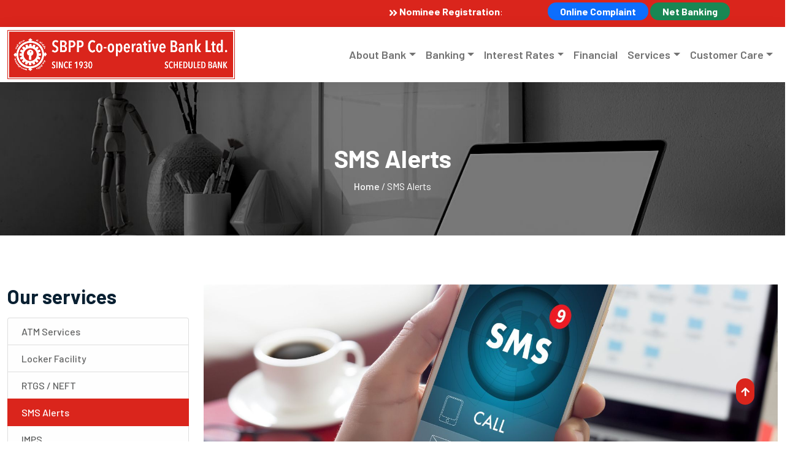

--- FILE ---
content_type: text/html; charset=UTF-8
request_url: https://www.pardipeoplesbank.in/services/sms-alerts/
body_size: 3496
content:
<!DOCTYPE html>
<html lang="en">
<head itemscope itemtype="https://schema.org/WebSite"><meta http-equiv="Content-Type" content="text/html; charset=utf-8">
    <meta http-equiv="X-UA-Compatible" content="IE=edge">
    <meta name="viewport" content="width=device-width, initial-scale=1">
    <title itemprop='name'>SMS AlertsSBPP Co-operative Bank Ltd.</title>
	<meta name="keywords" content="SMS AlertsSBPP Co-operative Bank Ltd.">
	<meta name="description" content="SMS AlertsSBPP Co-operative Bank Ltd.">
	<meta name="author" content="Adaptable Services">
    
    <link rel="canonical" href="https://www.pardipeoplesbank.in/services/sms-alerts/" itemprop="url">
    
	<!-- Favicons -->
	<link rel="apple-touch-icon" sizes="180x180" href="/theme/default/assets/favicons/apple-touch-icon.png">
	<link rel="icon" type="image/png" sizes="32x32" href="/theme/default/assets/favicons/favicon-32x32.png">
	<link rel="icon" type="image/png" sizes="16x16" href="/theme/default/assets/favicons/favicon-16x16.png">
	<link rel="manifest" href="/theme/default/assets/favicons/site.webmanifest">
	<link rel="mask-icon" href="/theme/default/assets/favicons/safari-pinned-tab.svg" color="#5bbad5">
	<meta name="msapplication-TileColor" content="#da532c">
	<meta name="theme-color" content="#ffffff">


	<link rel="preconnect" href="https://fonts.googleapis.com">
	<link rel="preconnect" href="https://fonts.gstatic.com" crossorigin>
	<link href="https://fonts.googleapis.com/css2?family=Outfit:wght@100;200;300;400;500&display=swap" rel="stylesheet">
	<link href="https://fonts.googleapis.com/css2?family=DM+Serif+Text:ital@0;1&display=swap" rel="stylesheet">
	
	<meta property="og:title" content="SMS AlertsSBPP Co-operative Bank Ltd.">
	<meta property="og:description" content="SMS AlertsSBPP Co-operative Bank Ltd.">
	<meta property="og:type" content="website">
	<meta property="og:url" content="https://www.pardipeoplesbank.in/services/sms-alerts/">

	<!-- Style Sheet -->
	<link rel="stylesheet" href="https://use.fontawesome.com/releases/v5.0.13/css/all.css" integrity="sha384-DNOHZ68U8hZfKXOrtjWvjxusGo9WQnrNx2sqG0tfsghAvtVlRW3tvkXWZh58N9jp" crossorigin="anonymous">
    <link href="/theme/default/assets/css/bootstrap.min.css" rel="stylesheet" type="text/css">
    <link href="/theme/default/assets/css/style.css" rel="stylesheet" type="text/css">
    <link href="/theme/default/assets/css/owl.carousel.min.css" rel="stylesheet" type="text/css">
    <link href="/theme/default/assets/css/colors.css" rel="stylesheet" type="text/css">
    

</head>
<body>
	<!-- Static navbar -->
		<!-- TOP NAV -->
<div class="top-nav" id="home">
	<div class="container">
		<div class="row d-flex top-line ">
			<div class="col-sm-8 top-line-left text-white">
				<marquee behavior="scroll" direction="left" onMouseOver="this.setAttribute('scrollamount', 0, 0);this.stop();" OnMouseOut="this.setAttribute('scrollamount', 5, 0);this.start();">
				<a class="text-white" href="https://www.pardipeoplesbank.in/news/announcements/nominee-registration/"><i class="fa fa-angle-double-right"></i>&nbsp;<strong>Nominee Registration</strong>: "Dear Depositor, To avoid inconvenience and undue hardship to survivors/ family members in case of death of depositors, register nomination in your accounts at the earliest." For more information kindly check download section.</a>&nbsp;&nbsp;&nbsp;&nbsp;&nbsp;&nbsp;&nbsp;&nbsp;&nbsp;&nbsp;
			</marquee>
			</div>
			<div class="col-sm-4 top-line-right">
				<a class="btn-echannel btn-primary btn-sm" href="https://cms.pardipeoplesbank.in/" role="button" target="_balnk">Online Complaint</a>
				<a class="btn-echannel btn-success btn-sm" href="https://ebanking.pardipeoplesbank.in/ib/login" target="_blank" role="button">Net Banking</a>
				<!--<a class="btn-echannel btn-warning btn-sm" href="https://etc.axisbank.co.in/ETC/LeadCreation/?src=eml-CoopSBPP" target="_blank" role="button">FASTag</a>-->
			</div>
		</div>
	</div>
</div>

 <!-- BOTTOM NAV -->
<nav class="navbar navbar-expand-lg navbar-light bg-white sticky-top">
	<div class="container-fluid">
		<a class="navbar-brand" href="https://www.pardipeoplesbank.in/"><img src="/theme/default/assets/images/logo.png" class="img-fluid" alt="SBPP Co-operative Bank Ltd."></a>
		<button class="navbar-toggler" type="button" data-bs-toggle="collapse" data-bs-target="#navbarNav"
			aria-controls="navbarNav" aria-expanded="false" aria-label="Toggle navigation">
			<span class="navbar-toggler-icon"></span>
		</button>
		<div class="collapse navbar-collapse" id="navbarNav">
			<ul class="navbar-nav ms-auto">
				<li class="nav-item dropdown">
					<a class="nav-link dropdown-toggle" href="#" id="navbarDropdown" role="button" data-bs-toggle="dropdown" aria-expanded="false">About Bank</a>
					<ul class="dropdown-menu" aria-labelledby="navbarDropdown">
						<li><a href="https://www.pardipeoplesbank.in/pages/bank-history/" title="Bank History" class="dropdown-item">Bank History</a></li><li><a href="https://www.pardipeoplesbank.in/pages/our-founder/" title="Our Founder" class="dropdown-item">Our Founder</a></li><li><a href="https://www.pardipeoplesbank.in/pages/board-members/" title="Board Members" class="dropdown-item">Board Members</a></li><li><a href="https://www.pardipeoplesbank.in/pages/awards-amp-recognitions/" title="Awards & Recognitions" class="dropdown-item">Awards & Recognitions</a></li>					</ul>
				</li>
				<li class="nav-item dropdown">
					<a class="nav-link dropdown-toggle" href="#" id="navbarDropdownMenuLink" data-toggle="dropdown" aria-haspopup="true" aria-expanded="false">Banking</a>
					<ul class="dropdown-menu" aria-labelledby="navbarDropdownMenuLink">
						<li class="dropdown">
							<a class="dropdown-item" href="#" id="navbarDropdownMenuLink" role="button" data-toggle="dropdown" aria-haspopup="true" aria-expanded="false">A/C & Deposits</a>
							<ul class="dropdown-menu">
								<li><a href="https://www.pardipeoplesbank.in/pages/savings-a-c/" title="Savings A/C" class="dropdown-item">Savings A/C</a></li><li><a href="https://www.pardipeoplesbank.in/pages/current-a-c/" title="Current A/C" class="dropdown-item">Current A/C</a></li><li><a href="https://www.pardipeoplesbank.in/pages/overdrafts-amp-cc-a-c/" title="Overdrafts & CC A/C" class="dropdown-item">Overdrafts & CC A/C</a></li><li><a href="https://www.pardipeoplesbank.in/pages/fixed-deposits/" title="Fixed Deposits" class="dropdown-item">Fixed Deposits</a></li><li><a href="https://www.pardipeoplesbank.in/pages/recurring-deposits/" title="Recurring Deposits" class="dropdown-item">Recurring Deposits</a></li>							</ul>
						</li>
						<li class="dropdown">
							<a class="dropdown-item" href="#" id="navbarDropdownMenuLink" role="button" data-toggle="dropdown" aria-haspopup="true" aria-expanded="false">Loans</a>
							<ul class="dropdown-menu">
								<li><a href="https://www.pardipeoplesbank.in/pages/housing-loan/" title="Housing Loan" class="dropdown-item">Housing Loan</a></li><li><a href="https://www.pardipeoplesbank.in/pages/personal-loan/" title="Personal Loan" class="dropdown-item">Personal Loan</a></li><li><a href="https://www.pardipeoplesbank.in/pages/industrial-shed-loan/" title="Industrial Shed loan" class="dropdown-item">Industrial Shed loan</a></li><li><a href="https://www.pardipeoplesbank.in/pages/business-premises-loan/" title="Business Premises Loan" class="dropdown-item">Business Premises Loan</a></li><li><a href="https://www.pardipeoplesbank.in/pages/education-loan/" title="Education Loan" class="dropdown-item">Education Loan</a></li><li><a href="https://www.pardipeoplesbank.in/pages/vehicle-loan/" title="Vehicle Loan" class="dropdown-item">Vehicle Loan</a></li><li><a href="https://www.pardipeoplesbank.in/pages/machinery-loan/" title="Machinery Loan" class="dropdown-item">Machinery Loan</a></li><li><a href="https://www.pardipeoplesbank.in/pages/gold-loan/" title="Gold Loan" class="dropdown-item">Gold Loan</a></li><li><a href="https://www.pardipeoplesbank.in/pages/loan-against-deposit/" title="Loan Against Deposit " class="dropdown-item">Loan Against Deposit </a></li>							</ul>								
						</li>
					</ul>
				</li>
				<li class="nav-item dropdown">
					 <a class="nav-link dropdown-toggle" href="#" id="navbarDropdown" role="button" data-bs-toggle="dropdown" aria-expanded="false">Interest Rates </a>
					<ul class="dropdown-menu" aria-labelledby="navbarDropdown">
						<li><a href="https://www.pardipeoplesbank.in/pages/loan-interest-rates/" title="Loan Interest Rates" class="dropdown-item">Loan Interest Rates</a></li><li><a href="https://www.pardipeoplesbank.in/pages/fixed-deposit-interest-rates/" title="Fixed Deposit Interest Rates" class="dropdown-item">Fixed Deposit Interest Rates</a></li>					</ul>
				</li>
				<li class="nav-item dropdown">
					 <a class="nav-link" href="https://www.pardipeoplesbank.in/pages/financial/" id="navbarDropdown" role="button" aria-expanded="false">Financial</a>
				</li>
				<li class="nav-item dropdown">
						<a class="nav-link dropdown-toggle" href="#" id="navbarDropdownMenuLink" role="button" data-toggle="dropdown" aria-haspopup="true" aria-expanded="false">Services</a>
						<ul class="dropdown-menu">
							<a href="https://www.pardipeoplesbank.in/services/atm-services/" title="ATM Services" class="dropdown-item">ATM Services</a><a href="https://www.pardipeoplesbank.in/services/locker-facility/" title="Locker Facility" class="dropdown-item">Locker Facility</a><a href="https://www.pardipeoplesbank.in/services/rtgs-neft/" title="RTGS / NEFT" class="dropdown-item">RTGS / NEFT</a><a href="https://www.pardipeoplesbank.in/services/sms-alerts/" title="SMS Alerts" class="dropdown-item">SMS Alerts</a><a href="https://www.pardipeoplesbank.in/services/imps/" title="IMPS" class="dropdown-item">IMPS</a>						</ul>
					</li>
				<li class="nav-item dropdown">
					 <a class="nav-link dropdown-toggle" href="#" id="navbarDropdown" role="button" data-bs-toggle="dropdown" aria-expanded="false">Customer Care</a>
					<ul class="dropdown-menu" aria-labelledby="navbarDropdown">
						<li><a class="dropdown-item" href="https://www.pardipeoplesbank.in/download/">Downloads</a></li>
						<!--<li><a class="dropdown-item" href="faq/">FAQ's</a></li>-->
						<!--<li><a class="dropdown-item" href="tenders/">Tenders</a></li>-->
						<li><a class="dropdown-item" href="https://www.pardipeoplesbank.in/tenders/">Tenders</a></li>
						<li><a class="dropdown-item" href="https://www.pardipeoplesbank.in/branch/">Branch Network</a></li>
						<li><a class="dropdown-item" href="https://www.pardipeoplesbank.in/unclaimeddeposit/">Unclaimed Deposits</a></li>
						<li><a class="dropdown-item" href="https://www.pardipeoplesbank.in/media/photo-gallery/">Photo Gallery</a></li>
						<!--<li><a class="dropdown-item" href="https://www.pardipeoplesbank.in/complaint/">Complaint / Suggestion Form</a></li>-->
						<li><a href="https://www.pardipeoplesbank.in/pages/bank-charges/" title="Bank Charges" class="dropdown-item">Bank Charges</a></li><li><a href="https://www.pardipeoplesbank.in/pages/ifsc-code-list/" title="IFSC Code list" class="dropdown-item">IFSC Code list</a></li><li><a href="https://www.pardipeoplesbank.in/pages/why-bank-with-us-/" title="Why bank with us ?" class="dropdown-item">Why bank with us ?</a></li><li><a href="https://www.pardipeoplesbank.in/pages/cyber-security/" title="Cyber Security" class="dropdown-item">Cyber Security</a></li>					</ul>
				</li>
				<!--
				<li class="nav-item dropdown">
					 <a class="nav-link" href="https://ecs.pardipeoplesbank.in/" id="navbarDropdown" target="_balnk" role="button" aria-expanded="false">Contact Us</a>
				</li>-->
			</ul>
		</div>
	</div>
</nav>  


		
		
	<!-- /Static navbar -->
	<section class="page-banner-section">
		<div class="container" >
			<div class="row">		
				<div class="col-md-12 text-center">
					<h1 class="text-white">SMS Alerts</h1><a class="text-white" href="https://www.pardipeoplesbank.in/">Home </a><span class="text-white"> / SMS Alerts</span>
				</div>
			</div>
		</div>
	</section>
	<section class="inner-page">	
		<div class="container-fluid pl-5 pr-5">
			<div class="row">
			    <div class="col-sm-3">
					
			<h2 class="mb-3">Our services</h2>
			<div class="list-group"><a href="https://www.pardipeoplesbank.in/services/atm-services/" title="ATM Services" class="list-group-item list-group-item-action list-group-item-light">&nbsp;&nbsp;ATM Services</a><a href="https://www.pardipeoplesbank.in/services/locker-facility/" title="Locker Facility" class="list-group-item list-group-item-action list-group-item-light">&nbsp;&nbsp;Locker Facility</a><a href="https://www.pardipeoplesbank.in/services/rtgs-neft/" title="RTGS / NEFT" class="list-group-item list-group-item-action list-group-item-light">&nbsp;&nbsp;RTGS / NEFT</a><a href="https://www.pardipeoplesbank.in/services/sms-alerts/" title="SMS Alerts" class="list-group-item list-group-item-action list-group-item-light active">&nbsp;&nbsp;SMS Alerts</a><a href="https://www.pardipeoplesbank.in/services/imps/" title="IMPS" class="list-group-item list-group-item-action list-group-item-light">&nbsp;&nbsp;IMPS</a></div>				</div>
				<div class="col-sm-9 background-none">
					<div class="services-block">
	<p>
		<img src="https://www.pardipeoplesbank.in/upload/image/services/sms-alerts.jpg" class="img-fluid float-left mr-3">
		<p style="text-align: justify;"><strong>SMS Alerts </strong><br /> SBPP Co-operative Bank Ltd. Bank provides SMS Alerts. Once registering for our SMS alerts services customers shall receive Various Premium Alerts Such as&nbsp;</p>
<ul>
<li>Cheque Returns</li>
<li>Balance Alerts</li>
<li>Account Transaction Alerts</li>
</ul>
<p><strong>&nbsp;</strong></p>	</p>
</div>		
				</div>
			</div>
		</div>
	</section>
	
	<footer>
	<div class="footer-top">
		<div class="container">
			<div class="row">
				<div class="col-lg-3 col-sm-3">
					<h4 class="navbar-brand">About Bank</h4>
					<ul class="list-unstyled">
						<li><i class="fa fa-angle-right"></i>&nbsp;&nbsp;<a href="https://www.pardipeoplesbank.in/pages/bank-history/">Bank History</a></li>
						<li><i class="fa fa-angle-right"></i>&nbsp;&nbsp;<a href="https://www.pardipeoplesbank.in/pages/our-founder/">Our Founder</a></li>
						<li><i class="fa fa-angle-right"></i>&nbsp;&nbsp;<a href="https://www.pardipeoplesbank.in/pages/board-members/">List of Directors</a></li>
						<li><i class="fa fa-angle-right"></i>&nbsp;&nbsp;<a href="https://www.pardipeoplesbank.in/pages/awards-amp-recognitions/">Awards & Recognitions</a></li>
					</ul>
				</div>
				<div class="col-lg-3 col-sm-3">
					<h4 class="navbar-brand">Our Services</h4>
					<ul class="list-unstyled">
						<li><i class="fa fa-angle-right"></i>&nbsp;&nbsp;<a href="https://www.pardipeoplesbank.in/pages/atm-services/">ATM Services</a></li>
						<li><i class="fa fa-angle-right"></i>&nbsp;&nbsp;<a href="https://www.pardipeoplesbank.in/pages/locker-facility/">Locker Facility</a></li>
						<li><i class="fa fa-angle-right"></i>&nbsp;&nbsp;<a href="https://www.pardipeoplesbank.in/pages/rtgs-neft/">RTGS / NEFT</a></li>
						<li><i class="fa fa-angle-right"></i>&nbsp;&nbsp;<a href="https://www.pardipeoplesbank.in/pages/sms-alerts/">SMS Alerts</a></li>
					</ul>
				</div>
				<div class="col-lg-3 col-sm-3">
					<h4 class="navbar-brand">Customer Care</h4>
					<ul class="list-unstyled">
						<li><i class="fa fa-angle-right"></i>&nbsp;&nbsp;<a href="https://www.pardipeoplesbank.in/pages/bank-charges/">Bank Charges</a></li>
						<li><i class="fa fa-angle-right"></i>&nbsp;&nbsp;<a href="https://www.pardipeoplesbank.in/pages/ifsc-code-list/">IFSC Code list</a></li>
						<li><i class="fa fa-angle-right"></i>&nbsp;&nbsp;<a href="https://www.pardipeoplesbank.in/pages/why-bank-with-us-/">Why bank with us ?</a></li>
						<li><i class="fa fa-angle-right"></i>&nbsp;&nbsp;<a href="https://www.pardipeoplesbank.in/branch/">Branch Network</a></li>
						<li><i class="fa fa-angle-right"></i>&nbsp;&nbsp;<a href="https://www.pardipeoplesbank.in/media/photo-gallery/">Photo Gallery</a></li>
						<li><i class="fa fa-angle-right"></i>&nbsp;&nbsp;<a href="https://www.pardipeoplesbank.in/tenders/">Tenders</a></li>
						<li><i class="fa fa-angle-right"></i>&nbsp;&nbsp;<a href="https://www.pardipeoplesbank.in/download/">Downloads</a></li>
						<!--<li><i class="fa fa-angle-right"></i>&nbsp;&nbsp;<a href="faq/">FAQ's</a></li>-->
						<li><i class="fa fa-angle-right"></i>&nbsp;&nbsp;<a href="https://www.pardipeoplesbank.in/news/">News & Events</a></li>
					</ul>
				</div>
				<div class="col-lg-3 col-sm-3">
					<h4 class="navbar-brand">Head Office</h4>
					<address class="text-white">
						Parsi Street, Killa-Pardi,<br>
						Dist.Valsad, Gujarat,<br>
						India - 396125 <br>
					</address>
					<p><i class="fa fa-phone"></i>&nbsp;&nbsp;+91 260 2373528</p>
					<p><i class="fa fa-phone"></i>&nbsp;&nbsp;+91 260 2373270</p>
					<p><i class="far fa-envelope"></i>&nbsp;&nbsp;contact@pardipeoplesbank.in</p>
					<p><i class="far fa-user"></i>&nbsp;&nbsp;Nodel Officer for NEFT return transaction and person with disabilities : Jagruti D shah(9429059707)</p>
				</div>
			</div>
		</div>
	</div>
	<div class="footer-bottom text-center">  
		<p class="mb-0">Copyright © 2026 SBPP Co-operative Bank Ltd. All rights Reserved. Powered By 
		<a class="text-white" href="#">Adaptable Services</a></p>
		<div class="col-auto social-icons mt-3">
			<a href="#"><i class="fab fa-facebook"></i></a>
			<a href="#"><i class="fab fa-twitter"></i></a>
			<a href="#"><i class="fab fa-google-plus-g"></i></a>
			<a href="#"><i class="fab fa-linkedin-in"></i></a>
		</div>
	</div>
</footer>
	
	<a class="p-2" href="#" id="scroll"><i class="fa fa-arrow-up" aria-hidden="true"></i></a>
<!-- javascript -->
<script src="/theme/default/assets/js/jquery.min.js" type="text/javascript"></script>
<script src="/theme/default/assets/js/bootstrap.bundle.min.js" type="text/javascript"></script>
<script src="/theme/default/assets/js/owl.carousel.min.js" type="text/javascript"></script>
<script src="/theme/default/assets/js/app.js" type="text/javascript"></script>
<script src="/theme/default/assets/js/validator.js" type="text/javascript"></script>
<script src="/theme/default/assets/js/site.js?v=1.0.1" type="text/javascript"></script>
<link rel="stylesheet" href="/theme/default/assets/js/fbox/jquery.fancybox.min.css" type="text/css" media="screen" charset="utf-8" />
<script src="/theme/default/assets/js/fbox/jquery.fancybox.min.js" type="text/javascript" charset="utf-8"></script>



</body>
</html>


--- FILE ---
content_type: text/css
request_url: https://www.pardipeoplesbank.in/theme/default/assets/css/style.css
body_size: 828
content:
@import url('https://fonts.googleapis.com/css2?family=Barlow:wght@400;500;600;700&display=swap');

:root {
    --brand: #da251c;
    --dark: #092032;
    --body: #516171;
    --border: rgba(0,0,0,0.08);
    --shadow: 0px 6px 30px rgba(0, 0, 0, 0.08);
    
}

body {
    font-family: "Barlow", sans-serif;
    color: var(--body);
    line-height: 1.7;
}

h1,h2,h3,h4,h5,h6,
.display-1,.display-2,.display-3,.display-4 {
    font-weight: 700;
    color: var(--dark);
}

.bg-cover {
    background-size: cover;
    background-position: center;
    background-repeat: no-repeat;
}

img {
    width: 100%;
}

a {
    color: var(--dark);
    transition: all 0.4s ease;
    font-weight: 500;
}

a:hover {
    color: #fff;
}
a{
	text-decoration:none;
}
section {
    padding-top: 80px;
    padding-bottom: 80px;
}

.text-brand {
    color: var(--brand) !important;
}
#scroll{
	position:fixed;
	bottom:60px;
	right:50px;
	background-color: #da251c;
	border-radius: 40px;
	color:#fff;
	padding: 10px;
}

 /* Top Header */
 .top-line-left {
  padding-left: 20px;
  text-align: left;
}
.top-line-right {
  padding-right: 20px;
  text-align: right;
}
.top-line .btn-echannel {
  font-size: 16px;
  font-weight: bold;
  color: #fff !important;
  border-radius: 20px;
  padding: 5px 20px 5px 20px;
  text-align: center;
  margin-top: -8px;
}

 /* End Top Header */
.hero-slider .owl-prev,
.hero-slider .owl-next{
    background-color: rgba(255, 255, 255, 0.3) !important;
    width: 60px !important;
    height: 60px !important;
    display: block;
    display: grid;
    place-items: center;
    color: #fff !important;
    border-radius: 100px;
    line-height: 0;
    border-radius: 100px !important;
    position: absolute;
    top: 50%;
    font-weight: 600 !important;
    font-size: 12px !important;
    transition: all 0.4s ease;
    margin-top: -30px !important;
}

.owl-prev {
    left: 0;
}
.owl-next {
    right: 0;
}

.hero-slider .owl-prev:hover,
.hero-slider .owl-next:hover {
    background-color: var(--brand) !important; 
}

.owl-dot.active span{
    background-color: var(--brand) !important;
}


 
/* navbar */
.top-nav {
    background-color: var(--brand);
    color: #fff;
    padding-top: 5px;
    padding-bottom: 5px;
}

.top-nav p {
    display: inline-block;
    margin-bottom: 0;
    margin-right: 10px;
}

.top-nav span,
.top-nav i {
    vertical-align: middle;
}

.navbar {
    box-shadow: var(--shadow);
}

.social-icons a {
    width: 28px;
    height: 28px;
    display: inline-flex;
    color: #fff;
    background-color: rgba(255, 255, 255, 0.25);
    text-decoration: none;
    align-items: center;
    justify-content: center;
    border-radius: 100px;
}

.social-icons a:hover {
    background-color: #fff;
    color: var(--brand);
}
.conditions-section{
    margin: 20px 0;
}
.conditions-section a{
   color: #fff;
   margin: 0 10px;
}

/*--------------------------------------------------------------
# Navigation Menu
--------------------------------------------------------------*/
/**
* Desktop Navigation 
*/
.navbar {
  padding: 0;
}

.navbar ul {
  margin: 0;
  padding: 0;
  display: flex;
  list-style: none;
  align-items: center;
}

.navbar li {
  position: relative;
}

.navbar a,
.navbar a:focus {
  display: flex;
  align-items: center;
  justify-content: space-between;
  font-size: 18px;
  font-weight: 600;
  color: #111111;
  white-space: nowrap;
  transition: 0.3s;
}
.navbar a:hover,
.navbar .active,
.navbar .active:focus,
.navbar li:hover>a {
  color: #e03a3c;
}

.navbar .dropdown ul {
  display: block;
  position: absolute;
  left: 0px;
  margin: 0;
  padding: 10px 0;
  z-index: 99;
  opacity: 0;
  visibility: hidden;
  background: #fff;
  box-shadow: 0px 0px 30px rgba(127, 137, 161, 0.25);
  transition: 0.3s;
}

.navbar .dropdown ul li {
  min-width: 200px;
}

.navbar .dropdown ul a {
  padding: 10px 20px;
  font-size: 16px;
}

.navbar .dropdown ul a i {
  font-size: 12px;
}

.navbar .dropdown ul a:hover,
.navbar .dropdown ul .active:hover,
.navbar .dropdown ul li:hover>a {
  color: #e03a3c;
}

.navbar .dropdown:hover>ul {
  opacity: 1;
  top: 150%;
  visibility: visible;
}

.navbar .dropdown .dropdown ul {
  top: 0;
  left: calc(100% - 30px);
  visibility: hidden;
}

.navbar .dropdown .dropdown:hover>ul {
  opacity: 1;
  top: 0;
  left: 100%;
  visibility: visible;
}

@media (max-width: 1366px) {
  .navbar .dropdown .dropdown ul {
    left: -90%;
  }

  .navbar .dropdown .dropdown:hover>ul {
    
  }
}

.btn {
    padding: 8px 26px;
}

.btn-brand {
    border-color: var(--brand);
    background-color: var(--brand);
    color: #fff;
}

.btn-brand:hover {
    background-color: #d64022;
    border-color: #d64022;
    color: #fff;
}

.intro {margin-bottom: 36px;
text-align: center;}

.intro p {
    max-width: 500px;
}
.intro h6{
    color: var(--brand);
    font-weight: 400;
    text-transform: uppercase;
}

.intro h1 {
    margin-top: 15px;
    margin-bottom: 15px;
}

.info-box {
    align-items: center;
    display: flex;
}

.info-box img {
    width: 90px;
}


#milestone {
    background: linear-gradient(rgba(218,37,28, 0.85), rgba(218,37,28, 0.85)), url(../images/bg_banner1.jpg);
    background-size: cover;
    background-position: center;
    background-repeat: no-repeat;
}

#milestone h1,
#milestone p {
    color: #fff;
}

.service {
    padding: 32px;
    background-color: #fff;
    box-shadow: var(--shadow);
}

.service h5 {
    margin-top: 24px;
    margin-bottom: 14px;
}

.service img {
    width: 90px;
}


.project {
    position: relative;
    overflow: hidden;
    z-index: 2;
}

.project h6 {
    font-weight: 400;
}

.project h6::before {
    content: "";
    height: 2px;
    width: 30px;
    display: inline-block;
    background: var(--brand);
    vertical-align: middle;
    margin-right: 10px;
}


.project .overlay {
    width: 100%;
    height: 220px;
    position: absolute;
    bottom: 0;
    left: 0;
    background: linear-gradient(180deg, rgba(255, 76, 41, 0) 0%, var(--dark) 100%);
}

.project .content {
    position: absolute;
    left: 10%;
    bottom: 10%
}

.project h2,
.project h6 {
    color: #fff;
}

.team-member {
    text-align: center;
}

.team-member .image{
    position: relative;
    z-index: 2;
    overflow: hidden;
}

.team-member .overlay {
    width: 100%;
    height: 100%;
    position: absolute;
    left: 0;
    top: -10%;
    background-color: rgba(255, 77, 41, 0.7);
    opacity: 0;
    transition: all 0.4s ease;
}

.team-member h5 {
    margin-top: 16px;
    margin-bottom: 4px;
}

.team-member .social-icons {
    position: absolute;
    top: 60%;
    left: 50%;
    transform: translate(-50%, -50%);
    z-index: 2;
    opacity: 0;
    transition: all 0.4s ease;
}

.team-member .social-icons a {
    width: 40px;
    height: 40px;
}

.team-member:hover .social-icons {
    top: 50%;
    opacity: 1;
}

.team-member:hover .overlay {
    top: 0%;
    opacity: 1;
}

#reviews {

    background: linear-gradient(-90deg, rgba(8, 32, 50, 0.8), rgba(8, 32, 50, 0.8)), url(../img/bg_banner1.jpg), #082032;;
    background-size: cover;
    background-position: center;
    background-repeat: no-repeat;
}

.review {
    text-align: center;
    z-index: 2;
    position: relative;
    margin: 15px;
    max-width: 768px;
    margin: auto;
}

.review .bxs-quote-alt-left {
    font-size: 120px;
    position: absolute;
    opacity: 0.1;
    left: 50%;
    top: 50%;
    transform: translate(-50%, -50%);
    color: #fff;
}

.review img {
    width: 80px !important;
    height: 80px;
    border-radius: 100px;
    margin: auto;
}

.review h5 {
    margin-top: 16px;
    margin-bottom: 4px;
    color: #fff;
}

.review h3 {
    margin-top: 26px;
    margin-bottom: 26px;
    font-size: 22px;
    color: #fff;
    font-weight: 400;
    line-height: 1.7;
}

.review small {
    color: var(--brand);
}

.review .stars {
    color: var(--brand);
}

.blog-post {
    position: relative;
    background-color: #fff;
    box-shadow: var(--shadow);
}

.blog-post .content {
    padding: 32px;
}

.blog-post a{
    background-color: var(--brand);
    padding: 2px 12px;
    border-radius: 100px;
    text-decoration: none;
    color: #fff;
}

.blog-post h5 {
    margin-top: 12px;
    margin-bottom: 12px;
}

footer {
    background: linear-gradient(0deg, rgba(8, 32, 50, 0.9), rgba(8, 32, 50, 0.9)), url(../img/bg_banner1.jpg), #082032;;
    background-size: cover;
    background-position: center;
    background-repeat: no-repeat;
}

footer .footer-top {
    padding-top: 80px;
    padding-bottom: 40px;
}

.footer-bottom {
    border-top: 1px solid rgba(255, 255, 255, 0.1);
    padding-bottom: 20px;
    padding-top: 20px;
}

footer .navbar-brand {
    color: #fff;
}

footer p {
    color: #ADB3B9;
}
footer ul,li a{
	color:#fff;
}
footer .social-icons a {
    width: 50px;
    height: 50px;
    font-size: 20px;
    margin-left: 4px;
    margin-right: 4px;
}

.loader {
    min-height: 100vh;
    display: flex;
    align-items: center;
    justify-content: center;
    background-color: red;
    z-index: 99999;
    position: fixed;
    left: 0;
    right: 0;
}


input.form-control {
    border-color: transparent;
    height: 44px;
}

.form-control {
    background-color: rgba(0, 0, 0, 0.04);
    border-color: rgba(0, 0, 0, 0.04);;
}

.form-control:focus {
    box-shadow: none;
    border-color: var(--brand);
}

/* custome Css */
.page-banner-section {
  padding: 100px 0 80px 0;
  position: relative;
  background-image: url(../images/inner-banner.jpg);
  background-size: 100% auto;
  background-repeat: no-repeat;
  background-position: center center;
  background-color: #f2f3f4;
  height: 250px;
}
.bg-red {
	background-color: #cf3721;
}
.bg-yellow {
	background-color: #f5be41;
}
.list-group-item-light.list-group-item-action.active {
  color: #fff;
  background-color: #da251c;
  border-color: #da251c;
}

.basic-btn {
	background-color: var(--brand);
	padding: 2px 12px;
	border-radius: 100px;
	text-decoration: none;
	color:#fff;
}

.homeSlider .carousel-inner,
.homeSlider .carousel-item {
    height: calc(100vh - 130px);
	background-size: cover;
	background-position: center;
	background-repeat: no-repeat;    
}



--- FILE ---
content_type: text/css
request_url: https://www.pardipeoplesbank.in/theme/default/assets/css/colors.css
body_size: 1086
content:
/* Color Options End */
.bg-petal {
  background-color: #f98866;
}
.bg-stem {
  background-color: #80BD9E;
}
.bg-spring_green {
  background-color: #89da59;
}
.bg-mist {
  background-color: #90afc5;
}
.bg-stone {
  background-color: #336b87;
}
.bg-thunder_cloud{
  background-color: #505160;
}
.bg-waterfall{
  background-color: #68829e;
}
.bg-moss{
  background-color: #aebd38;
}
.bg-meadow{
  background-color: #598234;
}
.bg-deep_aqua{
  background-color: #003b46;
}
.bg-ocean{
  background-color: #07575b;
}
.bg-wave{
  background-color: #66a5ad;
}
.bg-seafoam{
  background-color: #c4dfe6;
}
.bg-forest_Green{
  background-color: #2e4600;
}
.bg-grass{
  background-color: #486b00;
}
.bg-earth{
  background-color: #7d4427;
}
.bg-cadet_blue{
  background-color: #004445;
}
.bg-rain{
  background-color: #2c7873;
}
.bg-greenery{
  background-color: #6fb98f;
}
.bg-sky{
  background-color: #375e97;
}
.bg-aquamarine{
  background-color: #98dbc6;
}
.bg-turquoise{
  background-color: #5bc8ac;
}
.bg-canary_yellow{
  background-color: #e6d72a;
}
.bg-pink_tulip{
  background-color: #f18d9e;
}
.bg-reflection{
  background-color: #34675c;
}
.bg-blue_pine{
  background-color: #324851;
}
.bg-mists{
  background-color: #7da3a1;
}
.bg-blue_sky{
  background-color: #4cb5f5;
}
.bg-granite{
  background-color: #b7b8b6;
}
.bg-pine{
  background-color: #34675c;
}
.bg-lagoon{
  background-color: #6ab187;
}
.bg-sea{
  background-color: #20948b;
}
.bg-sandstone{
  background-color: #f4cc70;
}
.bg-overcast{
  background-color: #f1f1f2;
}
.bg-warm_gray{
  background-color: #bcbabe;
}
.bg-ice{
  background-color: #a1d6e2;
}
.bg-glacier_blue{
  background-color: #1995ad;
}
.bg-lavender_gray{
  background-color: #9a9eab;
}
.bg-branch{
  background-color: #5d535e;
}
.bg-berry{
  background-color: #ec96a4;
}
.bg-yellow_feathers{
  background-color: #dfe166;
}
.bg-daffodil{
  background-color: #e6df44;
}
.bg-blueberry{
  background-color: #063852;
}
.bg-skygre{
  background-color: #75b1a9;
}
.bg-sunglow{
  background-color: #d9b44a;
}
.bg-mountains{
  background-color: #4f6457;
}
.bg-mistn{
  background-color: #acd0c0;
}
.bg-olive_green{
  background-color: #4b7447;
}
.bg-lime{
  background-color: #8eba43;
}
.bg-deep_purple{
  background-color: #363237;
}
.bg-indigo{
  background-color: #2d4262;
}
.bg-taupe{
  background-color: #73605b;
}
.bg-blush{
  background-color: #d09683;
}
.bg-seaweed_green{
  background-color: #6e6702;
}
.bg-strawberry{
  background-color: #cb0000;
}
.bg-lemon_lime{
  background-color: #e4ea8c;
}
.bg-basil_green{
  background-color: #3f6c45;
}
.bg-seeds{
  background-color: #cb6318;
}
.bg-new_growth{
  background-color: #c6d166;
}
.bg-navy{
  background-color: #00293c;
}
.bg-peacock_blue{
  background-color: #1e656d;
}
.bg-ivory{
  background-color: #f1f3ce;
}
.bg-candy_apple{
  background-color: #f62a00;
}
.bg-slate{
  background-color: #626d71;
}
.bg-ceramic{
  background-color: #cdcdc0;
}
.bg-latte{
  background-color: #ddbc95;
}
.bg-coffee{
  background-color: #b38867;
}
.bg-avocado{
  background-color: #258039;
}
.bg-yellow_pepper{
  background-color: #f5be41;
}
.bg-aqua_blue{
  background-color: #31a9b8;
}
.bg-tomato{
  background-color: #cf3721;
}
.bg-carrot{
  background-color: #ee693f;
}
.bg-tangerine{
  background-color: #f69454;
}
.bg-pear_green{
  background-color: #739f3d;
}
.bg-toasted{
  background-color: #fbcb7b;
}
.bg-indigo_ink{
  background-color: #283655;
}
.bg-periwinkle{
  background-color: #d0e1f9;
}
.bg-raspberry{
  background-color: #ed5752;
}
.bg-bluebell{
  background-color: #92aac7;
}
.bg-honeydew{
  background-color: #e2dfa2;
}
.bg-sage{
  background-color: #a1be95;
}
.bg-electric_blue{
  background-color: #4897d8;
}
.bg-banana{
  background-color: #ffdb5c;
}
.bg-watermelon{
  background-color: #fa6e59;
}
.bg-canteloupe{
  background-color: #f8a055;
}
.bg-baby_blue{
  background-color: #c1e1dc;
}
.bg-peach{
  background-color: #ffccac;
}
.bg-butter{
  background-color: #ffeb94;
}
.bg-butterscotch{
  background-color: #fdd475;
}
.bg-mushroom{
  background-color: #fef2e4;
}
.bg-onion{
  background-color: #fd974f;
}
.bg-driftwood{
  background-color: #805a3b;
}
.bg-linen{
  background-color: #eae2d6;
}
.bg-oyster{
  background-color: #d5c3aa;
}
.bg-pewter{
  background-color: #867666;
}
.bg-powder_blue{
  background-color: #a5c3cf;
}
.bg-clouds{
  background-color: #f3d3b8;
}
.bg-sand{
  background-color: #a99f3c;
}
.bg-blue1{
  background-color: #4d85bd;
}
.bg-onhold{
  background-color: #ffc58b;
}
.bg-excel-green{
  background-color: #00ac48;
}


/* Color Options Start */
.bg-red,
.bg-yellow,
.bg-aqua,
.bg-blue,
.bg-light-blue,
.bg-green,
.bg-navy,
.bg-teal,
.bg-olive,
.bg-lime,
.bg-orange,
.bg-fuchsia,
.bg-purple,
.bg-maroon,
.bg-black,
.bg-red-active,
.bg-yellow-active,
.bg-aqua-active,
.bg-blue-active,
.bg-light-blue-active,
.bg-green-active,
.bg-navy-active,
.bg-teal-active,
.bg-olive-active,
.bg-lime-active,
.bg-orange-active,
.bg-fuchsia-active,
.bg-purple-active,
.bg-maroon-active,
.bg-black-active,
.callout.callout-danger,
.callout.callout-warning,
.callout.callout-info,
.callout.callout-success,
.alert-success,
.alert-danger,
.alert-error,
.alert-warning,
.alert-info,
.label-danger,
.label-info,
.label-warning,
.label-primary,
.label-success,
.modal-primary .modal-body,
.modal-primary .modal-header,
.modal-primary .modal-footer,
.modal-warning .modal-body,
.modal-warning .modal-header,
.modal-warning .modal-footer,
.modal-info .modal-body,
.modal-info .modal-header,
.modal-info .modal-footer,
.modal-success .modal-body,
.modal-success .modal-header,
.modal-success .modal-footer,
.modal-danger .modal-body,
.modal-danger .modal-header,
.modal-danger .modal-footer {
  color: #fff !important;
}
.bg-gray {
  color: #000;
  background-color: #d2d6de !important;
}
.bg-white {
  color: #000;
  background-color: #ffffff !important;
}
.bg-gray-light {
  background-color: #f7f7f7;
}
.bg-black {
  background-color: #111111 !important;
}
.bg-red,
.callout.callout-danger,
.alert-danger,
.alert-error,
.label-danger,
.modal-danger .modal-body {
  background-color: #dd4b39 !important;
}
.bg-yellow,
.callout.callout-warning,
.alert-warning,
.label-warning,
.modal-warning .modal-body {
  background-color: #f39c12 !important;
}
.bg-aqua,
.callout.callout-info,
.alert-info,
.label-info,
.modal-info .modal-body {
  background-color: #00c0ef !important;
}
.bg-blue {
  background-color: #0073b7 !important;
}
.bg-light-blue,
.label-primary,
.modal-primary .modal-body {
  background-color: #3c8dbc !important;
}
.bg-green,
.callout.callout-success,
.alert-success,
.label-success,
.modal-success .modal-body {
  background-color: #00a65a !important;
}
.bg-navy {
  background-color: #001f3f !important;
}
.bg-teal {
  background-color: #39cccc !important;
}
.bg-olive {
  background-color: #3d9970 !important;
}
.bg-lime {
  background-color: #01ff70 !important;
}
.bg-orange {
  background-color: #ff851b !important;
}
.bg-fuchsia {
  background-color: #f012be !important;
}
.bg-purple {
  background-color: #605ca8 !important;
}
.bg-maroon {
  background-color: #d81b60 !important;
}
.bg-gray-active {
  color: #000;
  background-color: #b5bbc8 !important;
}
.bg-black-active {
  background-color: #000000 !important;
}
.bg-red-active,
.modal-danger .modal-header,
.modal-danger .modal-footer {
  background-color: #d33724 !important;
}
.bg-yellow-active,
.modal-warning .modal-header,
.modal-warning .modal-footer {
  background-color: #db8b0b !important;
}
.bg-aqua-active,
.modal-info .modal-header,
.modal-info .modal-footer {
  background-color: #00a7d0 !important;
}
.bg-blue-active {
  background-color: #005384 !important;
}
.bg-light-blue-active,
.modal-primary .modal-header,
.modal-primary .modal-footer {
  background-color: #357ca5 !important;
}
.bg-green-active,
.modal-success .modal-header,
.modal-success .modal-footer {
  background-color: #008d4c !important;
}
.bg-navy-active {
  background-color: #001a35 !important;
}
.bg-teal-active {
  background-color: #30bbbb !important;
}
.bg-olive-active {
  background-color: #368763 !important;
}
.bg-lime-active {
  background-color: #00e765 !important;
}
.bg-orange-active {
  background-color: #ff7701 !important;
}
.bg-fuchsia-active {
  background-color: #db0ead !important;
}
.bg-purple-active {
  background-color: #555299 !important;
}
.bg-maroon-active {
  background-color: #ca195a !important;
}
[class^="bg-"].disabled {
  opacity: 0.65;
  filter: alpha(opacity=65);
}


/*--------- text colors --------- */

.text-petal {
 color: #f98866;
}
.text-stem {
 color: #80BD9E;
}
.text-spring_green {
 color: #89da59;
}
.text-mist {
 color: #90afc5;
}
.text-stone {
 color: #336b87;
}
.text-thunder_cloud{
 color: #505160;
}
.text-waterfall{
 color: #68829e;
}
.text-moss{
 color: #aebd38;
}
.text-meadow{
 color: #598234;
}
.text-deep_aqua{
 color: #003b46;
}
.text-ocean{
 color: #07575b;
}
.text-wave{
 color: #66a5ad;
}
.text-seafoam{
 color: #c4dfe6;
}
.text-forest_Green{
 color: #2e4600;
}
.text-grass{
 color: #486b00;
}
.text-earth{
 color: #7d4427;
}
.text-cadet_blue{
 color: #004445;
}
.text-rain{
 color: #2c7873;
}
.text-greenery{
 color: #6fb98f;
}
.text-sky{
 color: #375e97;
}
.text-aquamarine{
 color: #98dbc6;
}
.text-turquoise{
 color: #5bc8ac;
}
.text-canary_yellow{
 color: #e6d72a;
}
.text-pink_tulip{
 color: #f18d9e;
}
.text-reflection{
 color: #34675c;
}
.text-blue_pine{
 color: #324851;
}
.text-mists{
 color: #7da3a1;
}
.text-blue_sky{
 color: #4cb5f5;
}
.text-granite{
 color: #b7b8b6;
}
.text-pine{
 color: #34675c;
}
.text-lagoon{
 color: #6ab187;
}
.text-sea{
 color: #20948b;
}
.text-sandstone{
 color: #f4cc70;
}
.text-overcast{
 color: #f1f1f2;
}
.text-warm_gray{
 color: #bcbabe;
}
.text-ice{
 color: #a1d6e2;
}
.text-glacier_blue{
 color: #1995ad;
}
.text-lavender_gray{
 color: #9a9eab;
}
.text-branch{
 color: #5d535e;
}
.text-berry{
 color: #ec96a4;
}
.text-yellow_feathers{
 color: #dfe166;
}
.text-daffodil{
 color: #e6df44;
}
.text-blueberry{
 color: #063852;
}
.text-skygre{
 color: #75b1a9;
}
.text-sunglow{
 color: #d9b44a;
}
.text-mountains{
 color: #4f6457;
}
.text-mistn{
 color: #acd0c0;
}
.text-olive_green{
 color: #4b7447;
}
.text-lime{
 color: #8eba43;
}
.text-deep_purple{
 color: #363237;
}
.text-indigo{
 color: #2d4262;
}
.text-taupe{
 color: #73605b;
}
.text-blush{
 color: #d09683;
}
.text-seaweed_green{
 color: #6e6702;
}
.text-strawberry{
 color: #cb0000;
}
.text-lemon_lime{
 color: #e4ea8c;
}
.text-basil_green{
 color: #3f6c45;
}
.text-seeds{
 color: #cb6318;
}
.text-new_growth{
 color: #c6d166;
}
.text-navy{
 color: #00293c;
}
.text-peacock_blue{
 color: #1e656d;
}
.text-ivory{
 color: #f1f3ce;
}
.text-candy_apple{
 color: #f62a00;
}
.text-slate{
 color: #626d71;
}
.text-ceramic{
 color: #cdcdc0;
}
.text-latte{
 color: #ddbc95;
}
.text-coffee{
 color: #b38867;
}
.text-avocado{
 color: #258039;
}
.text-yellow_pepper{
 color: #f5be41;
}
.text-aqua_blue{
 color: #31a9b8;
}
.text-tomato{
 color: #cf3721;
}
.text-carrot{
 color: #ee693f;
}
.text-tangerine{
 color: #f69454;
}
.text-pear_green{
 color: #739f3d;
}
.text-toasted{
 color: #fbcb7b;
}
.text-indigo_ink{
 color: #283655;
}
.text-periwinkle{
 color: #d0e1f9;
}
.text-raspberry{
 color: #ed5752;
}
.text-bluebell{
 color: #92aac7;
}
.text-honeydew{
 color: #e2dfa2;
}
.text-sage{
 color: #a1be95;
}
.text-electric_blue{
 color: #4897d8;
}
.text-banana{
 color: #ffdb5c;
}
.text-watermelon{
 color: #fa6e59;
}
.text-canteloupe{
 color: #f8a055;
}
.text-baby_blue{
 color: #c1e1dc;
}
.text-peach{
 color: #ffccac;
}
.text-butter{
 color: #ffeb94;
}
.text-butterscotch{
 color: #fdd475;
}
.text-mushroom{
 color: #fef2e4;
}
.text-onion{
 color: #fd974f;
}
.text-driftwood{
 color: #805a3b;
}
.text-linen{
 color: #eae2d6;
}
.text-oyster{
 color: #d5c3aa;
}
.text-pewter{
 color: #867666;
}
.text-powder_blue{
 color: #a5c3cf;
}
.text-clouds{
 color: #f3d3b8;
}
.text-sand{
 color: #a99f3c;
}
.text-blue1{
 color: #4d85bd;
}
.text-onhold{
 color: #ffc58b;
}
.text-excel-green{
 color: #00ac48;
}


--- FILE ---
content_type: text/javascript
request_url: https://www.pardipeoplesbank.in/theme/default/assets/js/app.js
body_size: -1473
content:


$(document).ready(function () {
    //Owl
    $('.hero-slider').owlCarousel({
        loop: true,
        margin: 0,
        items: 1,
        dots: false,
        navText: ['PREV', 'NEXT'],
        smartSpeed: 1000,
        autoplay: true,
        autoplayTimeout: 7000,
        responsive: {
            0: {
                nav: false,
            },
            768: {
                nav: true,
            }
        }
    })

    $('#projects-slider').owlCarousel({
        loop: true,
        nav: false,
        items: 2,
        dots: true,
        smartSpeed: 600,
        center: true,
        autoplay: true,
        autoplayTimeout: 4000,
        responsive: {
            0: {
                items: 1
            },
            768: {
                items: 2,
                margin: 8,
            }
        }
    })

    $('.reviews-slider').owlCarousel({
        loop: true,
        nav: false,
        dots: true,
        smartSpeed: 900,
        items: 1,
        margin: 24,
        autoplay: true,
        autoplayTimeout: 4000,
    })
});


--- FILE ---
content_type: text/javascript
request_url: https://www.pardipeoplesbank.in/theme/default/assets/js/site.js?v=1.0.1
body_size: -889
content:

/* Scroll to Top */
$(document).ready(function() {
    $(window).scroll(function() {
        if ($(this).scrollTop() > 500) {
            $('#scroll').fadeIn();
        } else {
            $('#scroll').fadeOut();
        }
    });
    $('#scroll').click(function() {
        $("html, body").animate({ scrollTop: 0 }, 600);
        return false;
    });
});
/* Send mail Ajax Call */
$(document).ready(function() {
	if ($("#contactForm").length > 0) {
		$('#contactForm').validator().on('submit', function(e) {
			
			if (e.isDefaultPrevented()) {
				// handle the invalid form...
			} else {
				e.preventDefault();
				var myform = $('#contactForm');
				var formdata = $(myform).serialize();
				var ajaxUrl = $(myform).attr('action');
				var buttonHtml = '&nbsp;&nbsp;Please Wait...&nbsp;&nbsp;<i class="fa fa-circle-o-notch fa-spin fa-fw"></i>';
				$('button[type="submit"]').attr('disabled', 'disabled');
				$('button[type="submit"]').html(buttonHtml);
				$.ajax({
					type: 'POST',
					url: ajaxUrl,
					data: new FormData(this),
					processData: false,
					contentType: false,
					success: function(data) {
						$('#confirmModal').modal("show");
						var resp = $.parseJSON(data);
							if(resp.status == 'Success'){
								$('.modal-body').html('<h3 class="text-center text-success">'+resp.msg+'</h3>');
							}else{
								$('.modal-body').html('<h3 class="text-center text-danger">'+resp.msg+'</h3>');
							}
							$('#confirmModal').modal("show");
						},
					error: function() {
						$('.modal-body').html('<h3 class="text-center text-danger">There is some error in sending message!!!</h3>');
					}
				});
			}
		});

		/* On Hide modal reload url */
		$('#confirmModal').on('hidden.bs.modal', function(e) {
			location.reload();
		});
	}
});

/* Delaying Download with Message */
	if ($(".dLink").length > 0){
		$(".dLink").on('click',function(e){
			e.preventDefault();
			e.stopPropagation();
			var linkHref = $(this).attr('href');
			$('#downloadModal').modal("show");
			setTimeout(function(){
				$('#downloadModal').modal("hide");
				window.open(linkHref);
			}, 2000);
		});
	}

